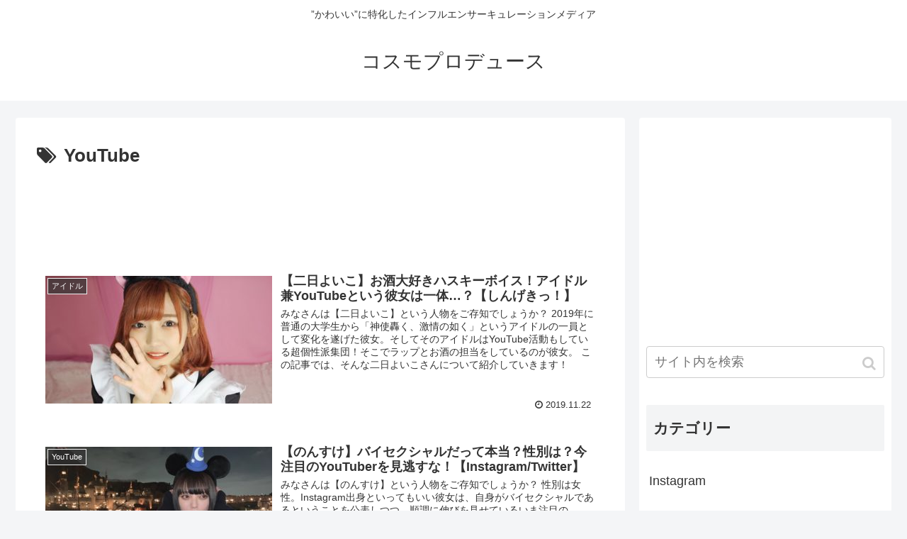

--- FILE ---
content_type: text/html; charset=UTF-8
request_url: https://cosmos-trendnews.com/tag/youtube/page/3/
body_size: 8847
content:
<!doctype html>
<html lang="ja">

<head>
  
  
<meta charset="utf-8">

<meta http-equiv="X-UA-Compatible" content="IE=edge">

<meta name="HandheldFriendly" content="True">
<meta name="MobileOptimized" content="320">
<meta name="viewport" content="width=device-width, initial-scale=1.0, viewport-fit=cover"/>



<title>YouTube  |  ページ 3  |  コスモプロデュース</title>

<!-- All in One SEO Pack 2.12 by Michael Torbert of Semper Fi Web Design[-1,-1] -->
<link rel='prev' href='https://cosmos-trendnews.com/tag/youtube/page/2/' />
<link rel='next' href='https://cosmos-trendnews.com/tag/youtube/page/4/' />

			<script >
				window.ga=window.ga||function(){(ga.q=ga.q||[]).push(arguments)};ga.l=+new Date;
				ga('create', 'UA-137262960-2', 'auto');
				// Plugins
				
				ga('send', 'pageview');
			</script>
			<script async src="https://www.google-analytics.com/analytics.js"></script>
			<!-- /all in one seo pack -->
<link rel='dns-prefetch' href='//ajax.googleapis.com' />
<link rel='dns-prefetch' href='//cdnjs.cloudflare.com' />
<link rel='dns-prefetch' href='//s0.wp.com' />
<link rel='dns-prefetch' href='//s.w.org' />
<link rel="alternate" type="application/rss+xml" title="コスモプロデュース &raquo; フィード" href="https://cosmos-trendnews.com/feed/" />
<link rel="alternate" type="application/rss+xml" title="コスモプロデュース &raquo; コメントフィード" href="https://cosmos-trendnews.com/comments/feed/" />
<link rel="alternate" type="application/rss+xml" title="コスモプロデュース &raquo; YouTube タグのフィード" href="https://cosmos-trendnews.com/tag/youtube/feed/" />
<link rel='stylesheet' id='cocoon-style-css'  href='https://cosmos-trendnews.com/wp-content/themes/cocoon-master/style.css?ver=5.1.19&#038;fver=20190506013900' media='all' />
<style id='cocoon-style-inline-css'>
@media screen and (max-width:480px){.page-body{font-size:16px}}.main{width:860px}.sidebar{width:356px}@media screen and (max-width:1240px){ .wrap{width:auto}.main,.sidebar,.sidebar-left .main,.sidebar-left .sidebar{margin:0 .5%}.main{width:67%}.sidebar{padding:10px;width:30%}.entry-card-thumb{width:38%}.entry-card-content{margin-left:40%}} .toc-checkbox{display:none}.toc-content{visibility:hidden;  height:0;opacity:.2;transition:all .5s ease-out}.toc-checkbox:checked~.toc-content{ visibility:visible;padding-top:.6em;height:100%;opacity:1}.toc-title::after{content:'[開く]';margin-left:.5em;cursor:pointer;font-size:.8em}.toc-title:hover::after{text-decoration:underline}.toc-checkbox:checked+.toc-title::after{content:'[閉じる]'}#respond{display:none}.entry-content>*,.demo .entry-content p{line-height:1.8}.entry-content>*,.demo .entry-content p{margin-top:1.4em;margin-bottom:1.4em}.entry-content>.micro-top{margin-bottom:-1.54em}.entry-content>.micro-balloon{margin-bottom:-1.12em}.entry-content>.micro-bottom{margin-top:-1.54em}.entry-content>.micro-bottom.micro-balloon{margin-top:-1.12em;margin-bottom:1.4em}.blank-box.bb-key-color{border-color:#19448e}.iic-key-color li::before{color:#19448e}.blank-box.bb-tab.bb-key-color::before{background-color:#19448e}.tb-key-color .toggle-button{border:1px solid #19448e;background:#19448e;color:#fff}.tb-key-color .toggle-button::before{color:#ccc}.tb-key-color .toggle-checkbox:checked~.toggle-content{border-color:#19448e}.cb-key-color.caption-box{border-color:#19448e}.cb-key-color .caption-box-label{background-color:#19448e;color:#fff}.tcb-key-color .tab-caption-box-label{background-color:#19448e;color:#fff}.tcb-key-color .tab-caption-box-content{border-color:#19448e}.lb-key-color .label-box-content{border-color:#19448e}.mc-key-color{background-color:#19448e;color:#fff;border:0}.mc-key-color.micro-bottom::after{border-bottom-color:#19448e;border-top-color:transparent}.mc-key-color::before{border-top-color:transparent;border-bottom-color:transparent}.mc-key-color::after{border-top-color:#19448e}.btn-key-color,.btn-wrap.btn-wrap-key-color>a{background-color:#19448e}.has-text-color.has-key-color-color{color:#19448e}.has-background.has-key-color-background-color{background-color:#19448e}
</style>
<link rel='stylesheet' id='font-awesome-style-css'  href='https://cosmos-trendnews.com/wp-content/themes/cocoon-master/webfonts/fontawesome/css/font-awesome.min.css?ver=5.1.19&#038;fver=20190506013900' media='all' />
<link rel='stylesheet' id='icomoon-style-css'  href='https://cosmos-trendnews.com/wp-content/themes/cocoon-master/webfonts/icomoon/style.css?ver=5.1.19&#038;fver=20190506013900' media='all' />
<link rel='stylesheet' id='slick-theme-style-css'  href='https://cosmos-trendnews.com/wp-content/themes/cocoon-master/plugins/slick/slick-theme.css?ver=5.1.19&#038;fver=20190506013900' media='all' />
<link rel='stylesheet' id='wp-block-library-css'  href='https://cosmos-trendnews.com/wp-includes/css/dist/block-library/style.min.css?ver=5.1.19&#038;fver=20210415035536' media='all' />
<link rel='stylesheet' id='contact-form-7-css'  href='https://cosmos-trendnews.com/wp-content/plugins/contact-form-7/includes/css/styles.css?ver=5.1.1&#038;fver=20190415095241' media='all' />
<link rel='stylesheet' id='toc-screen-css'  href='https://cosmos-trendnews.com/wp-content/plugins/table-of-contents-plus/screen.min.css?ver=1509&#038;fver=20190415093605' media='all' />
<link rel='stylesheet' id='jetpack_css-css'  href='https://cosmos-trendnews.com/wp-content/plugins/jetpack/css/jetpack.css?ver=7.3.5&#038;fver=20241014035800' media='all' />
<style>img#wpstats{display:none}</style><!-- Cocoon noindex nofollow -->
<meta name="robots" content="noindex,follow">
<!-- Cocoon prev -->
<link rel="prev" href="https://cosmos-trendnews.com/tag/youtube/page/2/" />
<!-- Cocoon next -->
<link rel="next" href="https://cosmos-trendnews.com/tag/youtube/page/4/" />
<!-- Cocoon canonical -->
<link rel="canonical" href="https://cosmos-trendnews.com/tag/youtube/page/3/">

<!-- OGP -->
<meta property="og:type" content="website">
<meta property="og:description" content="「YouTube」の記事一覧です。">
<meta property="og:title" content="  YouTube | コスモプロデュース">
<meta property="og:url" content="https://cosmos-trendnews.com/tag/youtube/page/3/">
<meta property="og:image" content="https://cosmos-trendnews.com/wp-content/themes/cocoon-master/screenshot.jpg">
<meta property="og:site_name" content="コスモプロデュース">
<meta property="og:locale" content="ja_JP">
<meta property="article:published_time" content="2019-11-22T11:56:52+09:00" />
<meta property="article:modified_time" content="2019-11-24T15:57:53+00:00" />
<meta property="article:section" content="アイドル">
<meta property="article:tag" content="YouTube">
<meta property="article:tag" content="YouTuber">
<meta property="article:tag" content="お酒">
<meta property="article:tag" content="しんげきっ！">
<meta property="article:tag" content="よいちょっ">
<meta property="article:tag" content="アイドル">
<meta property="article:tag" content="ラップ">
<meta property="article:tag" content="二日よいこ">
<meta property="article:tag" content="神使轟く、激情の如く">
<meta property="article:tag" content="神激">
<!-- /OGP -->

<!-- Twitter Card -->
<meta name="twitter:card" content="summary_large_image">
<meta name="twitter:description" content="「YouTube」の記事一覧です。">
<meta name="twitter:title" content="  YouTube | コスモプロデュース">
<meta name="twitter:url" content="https://cosmos-trendnews.com/tag/youtube/page/3/">
<meta name="twitter:image" content="https://cosmos-trendnews.com/wp-content/themes/cocoon-master/screenshot.jpg">
<meta name="twitter:domain" content="cosmos-trendnews.com">
<!-- /Twitter Card -->
<link rel="icon" href="https://cosmos-trendnews.com/wp-content/uploads/2019/05/cropped-e9100e7531e43763af99d3636eb552d8-32x32.jpg" sizes="32x32" />
<link rel="icon" href="https://cosmos-trendnews.com/wp-content/uploads/2019/05/cropped-e9100e7531e43763af99d3636eb552d8-192x192.jpg" sizes="192x192" />
<link rel="apple-touch-icon-precomposed" href="https://cosmos-trendnews.com/wp-content/uploads/2019/05/cropped-e9100e7531e43763af99d3636eb552d8-180x180.jpg" />
<meta name="msapplication-TileImage" content="https://cosmos-trendnews.com/wp-content/uploads/2019/05/cropped-e9100e7531e43763af99d3636eb552d8-270x270.jpg" />




<script>
	// document.addEventListener('DOMContentLoaded', function() {
	// 	if ('serviceWorker' in navigator) {
	// 		navigator.serviceWorker.getRegistration()
	// 			.then(registration => {
	// 				registration.unregister();
	// 		})
	// 	}
	// }, false);
</script>


</head>

<body class="archive paged tag tag-youtube tag-32 paged-3 tag-paged-3 public-page page-body ff-yu-gothic fz-18px fw-400 hlt-center-logo-wrap ect-entry-card-wrap rect-entry-card-wrap no-scrollable-sidebar no-scrollable-main sidebar-right mblt-slide-in author-guest mobile-button-slide-in no-mobile-sidebar no-sp-snippet" itemscope itemtype="https://schema.org/WebPage">





<div id="container" class="container cf">
  
<div id="header-container" class="header-container">
  <div class="header-container-in hlt-center-logo">
    <header id="header" class="header cf" itemscope itemtype="https://schema.org/WPHeader">

      <div id="header-in" class="header-in wrap cf" itemscope itemtype="https://schema.org/WebSite">

        
<div class="tagline" itemprop="alternativeHeadline">”かわいい”に特化したインフルエンサーキュレーションメディア</div>

        <div class="logo logo-header logo-text"><a href="https://cosmos-trendnews.com" class="site-name site-name-text-link" itemprop="url"><span class="site-name-text" itemprop="name about">コスモプロデュース</span></a></div>
        
      </div>

    </header>

    <!-- Navigation -->
<nav id="navi" class="navi cf" itemscope itemtype="https://schema.org/SiteNavigationElement">
  <div id="navi-in" class="navi-in wrap cf">
          </div><!-- /#navi-in -->
</nav>
<!-- /Navigation -->
  </div><!-- /.header-container-in -->
</div><!-- /.header-container -->

  
  

  
  
  
  
  
  <div id="content" class="content cf">

    <div id="content-in" class="content-in wrap">

        <main id="main" class="main" itemscope itemtype="https://schema.org/Blog">


<h1 id="archive-title" class="archive-title"><span class="fa fa-tags"></span>YouTube</h1>
<div class="ad-area no-icon ad-index-top ad-horizontal ad-label-invisible cf" itemscope itemtype="https://schema.org/WPAdBlock">
  <div class="ad-label" itemprop="name">スポンサーリンク</div>
  <div class="ad-wrap">
    <div class="ad-responsive ad-usual"><!-- レスポンシブコード -->
<ins class="adsbygoogle"
     style="display:block"
     data-ad-client="ca-pub-8103538170006724"
     data-ad-slot="2845379980"
     data-ad-format="horizontal"></ins>
<script>
(adsbygoogle = window.adsbygoogle || []).push({});
</script></div>
          </div>

</div>

<div id="list" class="list ect-entry-card">

<a href="https://cosmos-trendnews.com/futuka-yoiko/" class="entry-card-wrap a-wrap border-element cf" title="【二日よいこ】お酒大好きハスキーボイス！アイドル兼YouTubeという彼女は一体…？【しんげきっ！】">
  <article id="post-1043" class="post-1043 entry-card e-card cf post type-post status-publish format-standard has-post-thumbnail hentry category-idol-post tag-youtube-post tag-youtuber-post tag-428-post tag-424-post tag-427-post tag-246-post tag-429-post tag-423-post tag-426-post tag-425-post">
    <figure class="entry-card-thumb card-thumb e-card-thumb">
              <img width="320" height="180" src="https://cosmos-trendnews.com/wp-content/uploads/2019/11/二日よいこ-320x180.jpg" class="entry-card-thumb-image card-thumb-image wp-post-image" alt="" srcset="https://cosmos-trendnews.com/wp-content/uploads/2019/11/二日よいこ-320x180.jpg 320w, https://cosmos-trendnews.com/wp-content/uploads/2019/11/二日よいこ-120x68.jpg 120w, https://cosmos-trendnews.com/wp-content/uploads/2019/11/二日よいこ-160x90.jpg 160w" sizes="(max-width: 320px) 100vw, 320px" />            <span class="cat-label cat-label-145">アイドル</span>    </figure><!-- /.entry-card-thumb -->

    <div class="entry-card-content card-content e-card-content">
      <h2 class="entry-card-title card-title e-card-title" itemprop="headline">【二日よいこ】お酒大好きハスキーボイス！アイドル兼YouTubeという彼女は一体…？【しんげきっ！】</h2>
            <div class="entry-card-snippet card-snippet e-card-snippet">
        みなさんは【二日よいこ】という人物をご存知でしょうか？
2019年に普通の大学生から「神使轟く、激情の如く」というアイドルの一員として変化を遂げた彼女。そしてそのアイドルはYouTube活動もしている超個性派集団！そこでラップとお酒の担当をしているのが彼女。
この記事では、そんな二日よいこさんについて紹介していきます！      </div>
            <div class="entry-card-meta card-meta e-card-meta">
        <div class="entry-card-info e-card-info">
                      <span class="post-date">2019.11.22</span>
                                                </div>
        <div class="entry-card-categorys"><span class="entry-category">アイドル</span></div>
      </div>
    </div><!-- /.entry-card-content -->
  </article>
</a>

<a href="https://cosmos-trendnews.com/nonsuke/" class="entry-card-wrap a-wrap border-element cf" title="【のんすけ】バイセクシャルだって本当？性別は？今注目のYouTuberを見逃すな！【Instagram/Twitter】">
  <article id="post-1032" class="post-1032 entry-card e-card cf post type-post status-publish format-standard has-post-thumbnail hentry category-youtube-post tag-instagram-post tag-tiktok-post tag-tiktoker-post tag-youtube-post tag-youtuber-post tag-414-post tag-415-post tag-416-post">
    <figure class="entry-card-thumb card-thumb e-card-thumb">
              <img width="320" height="180" src="https://cosmos-trendnews.com/wp-content/uploads/2019/11/のんすけ-320x180.jpg" class="entry-card-thumb-image card-thumb-image wp-post-image" alt="" srcset="https://cosmos-trendnews.com/wp-content/uploads/2019/11/のんすけ-320x180.jpg 320w, https://cosmos-trendnews.com/wp-content/uploads/2019/11/のんすけ-120x68.jpg 120w, https://cosmos-trendnews.com/wp-content/uploads/2019/11/のんすけ-160x90.jpg 160w" sizes="(max-width: 320px) 100vw, 320px" />            <span class="cat-label cat-label-107">YouTube</span>    </figure><!-- /.entry-card-thumb -->

    <div class="entry-card-content card-content e-card-content">
      <h2 class="entry-card-title card-title e-card-title" itemprop="headline">【のんすけ】バイセクシャルだって本当？性別は？今注目のYouTuberを見逃すな！【Instagram/Twitter】</h2>
            <div class="entry-card-snippet card-snippet e-card-snippet">
        みなさんは【のんすけ】という人物をご存知でしょうか？
性別は女性。Instagram出身といってもいい彼女は、自身がバイセクシャルであるということを公表しつつ、順調に伸びを見せているいま注目のYouTuberです！
この記事では、そんなのんすけさんについて紹介していきます！      </div>
            <div class="entry-card-meta card-meta e-card-meta">
        <div class="entry-card-info e-card-info">
                      <span class="post-date">2019.11.20</span>
                                                </div>
        <div class="entry-card-categorys"><span class="entry-category">YouTube</span></div>
      </div>
    </div><!-- /.entry-card-content -->
  </article>
</a>

<a href="https://cosmos-trendnews.com/chaki-irowomatou/" class="entry-card-wrap a-wrap border-element cf" title="【ちゃき】TikTokで話題の古着クリエイターって？インスタやYouTube、WEARについても紹介！【イロヲマトウ】">
  <article id="post-988" class="post-988 entry-card e-card cf post type-post status-publish format-standard has-post-thumbnail hentry category-youtube-post tag-instagram-post tag-note-post tag-tiktok-post tag-tiktoker-post tag-youtube-post tag-youtuber-post tag-394-post tag-398-post tag-395-post tag-396-post">
    <figure class="entry-card-thumb card-thumb e-card-thumb">
              <img width="320" height="180" src="https://cosmos-trendnews.com/wp-content/uploads/2019/11/ちゃき-1-320x180.jpg" class="entry-card-thumb-image card-thumb-image wp-post-image" alt="" srcset="https://cosmos-trendnews.com/wp-content/uploads/2019/11/ちゃき-1-320x180.jpg 320w, https://cosmos-trendnews.com/wp-content/uploads/2019/11/ちゃき-1-120x68.jpg 120w, https://cosmos-trendnews.com/wp-content/uploads/2019/11/ちゃき-1-160x90.jpg 160w" sizes="(max-width: 320px) 100vw, 320px" />            <span class="cat-label cat-label-107">YouTube</span>    </figure><!-- /.entry-card-thumb -->

    <div class="entry-card-content card-content e-card-content">
      <h2 class="entry-card-title card-title e-card-title" itemprop="headline">【ちゃき】TikTokで話題の古着クリエイターって？インスタやYouTube、WEARについても紹介！【イロヲマトウ】</h2>
            <div class="entry-card-snippet card-snippet e-card-snippet">
        みなさんは【ちゃき】という人物をご存知でしょうか？
古着クリエイターとしてInstagramを中心に活躍していて、なおかつTikTokやYouTubeやnoteにもコンテンツを残しているそうで、「イロヲマトウ」のディレクターも…。
この記事では、そんなちゃきさんについて紹介していきます！      </div>
            <div class="entry-card-meta card-meta e-card-meta">
        <div class="entry-card-info e-card-info">
                      <span class="post-date">2019.11.17</span>
                                                </div>
        <div class="entry-card-categorys"><span class="entry-category">YouTube</span></div>
      </div>
    </div><!-- /.entry-card-content -->
  </article>
</a>

<a href="https://cosmos-trendnews.com/mariana-inpro/" class="entry-card-wrap a-wrap border-element cf" title="【Mariana】4every原宿店で会える！TikTokなどで活躍する彼女はモデル…？YouTube活動は？【iNPRO】">
  <article id="post-984" class="post-984 entry-card e-card cf post type-post status-publish format-standard has-post-thumbnail hentry category-tiktok-post tag-4every-post tag-inpro-post tag-mariana-post tag-tiktok-post tag-tiktoker-post tag-youtube-post tag-386-post">
    <figure class="entry-card-thumb card-thumb e-card-thumb">
              <img width="320" height="180" src="https://cosmos-trendnews.com/wp-content/uploads/2019/11/mariana-320x180.jpg" class="entry-card-thumb-image card-thumb-image wp-post-image" alt="" srcset="https://cosmos-trendnews.com/wp-content/uploads/2019/11/mariana-320x180.jpg 320w, https://cosmos-trendnews.com/wp-content/uploads/2019/11/mariana-300x169.jpg 300w, https://cosmos-trendnews.com/wp-content/uploads/2019/11/mariana-768x432.jpg 768w, https://cosmos-trendnews.com/wp-content/uploads/2019/11/mariana.jpg 1024w, https://cosmos-trendnews.com/wp-content/uploads/2019/11/mariana-120x68.jpg 120w, https://cosmos-trendnews.com/wp-content/uploads/2019/11/mariana-160x90.jpg 160w" sizes="(max-width: 320px) 100vw, 320px" />            <span class="cat-label cat-label-320">TikTok</span>    </figure><!-- /.entry-card-thumb -->

    <div class="entry-card-content card-content e-card-content">
      <h2 class="entry-card-title card-title e-card-title" itemprop="headline">【Mariana】4every原宿店で会える！TikTokなどで活躍する彼女はモデル…？YouTube活動は？【iNPRO】</h2>
            <div class="entry-card-snippet card-snippet e-card-snippet">
        みなさんは【Mariana】という人物をご存知でしょうか？
事務所に所属しながらTikTokやInstagramなどのSNSを中心に活動しながら、4every原宿店で働いている彼女。最近はiNPROという団体でYouTubeもやっていくんだとか。
この記事ではそんなMarianaさんについて紹介していきます！      </div>
            <div class="entry-card-meta card-meta e-card-meta">
        <div class="entry-card-info e-card-info">
                      <span class="post-date">2019.11.15</span>
                                                </div>
        <div class="entry-card-categorys"><span class="entry-category">TikTok</span></div>
      </div>
    </div><!-- /.entry-card-content -->
  </article>
</a>

<a href="https://cosmos-trendnews.com/sakamaki-arisa/" class="entry-card-wrap a-wrap border-element cf" title="【ありんこちゃんねる】いまのうちにYouTuberとしての坂巻有紗さんを復習しよう！【今日好きになりました】">
  <article id="post-980" class="post-980 entry-card e-card cf post type-post status-publish format-standard has-post-thumbnail hentry category-youtube-post tag-youtube-post tag-youtuber-post tag-384-post tag-383-post">
    <figure class="entry-card-thumb card-thumb e-card-thumb">
              <img width="320" height="180" src="https://cosmos-trendnews.com/wp-content/uploads/2019/11/坂巻有紗-320x180.jpg" class="entry-card-thumb-image card-thumb-image wp-post-image" alt="" srcset="https://cosmos-trendnews.com/wp-content/uploads/2019/11/坂巻有紗-320x180.jpg 320w, https://cosmos-trendnews.com/wp-content/uploads/2019/11/坂巻有紗-120x68.jpg 120w, https://cosmos-trendnews.com/wp-content/uploads/2019/11/坂巻有紗-160x90.jpg 160w" sizes="(max-width: 320px) 100vw, 320px" />            <span class="cat-label cat-label-107">YouTube</span>    </figure><!-- /.entry-card-thumb -->

    <div class="entry-card-content card-content e-card-content">
      <h2 class="entry-card-title card-title e-card-title" itemprop="headline">【ありんこちゃんねる】いまのうちにYouTuberとしての坂巻有紗さんを復習しよう！【今日好きになりました】</h2>
            <div class="entry-card-snippet card-snippet e-card-snippet">
        みなさんは【ありんこちゃんねる】というYouTubeチャンネルご存知ですか？
AbemaTVの『今日好きになりました』にも出演歴がある坂巻有紗さんが運営しているYouTubeチャンネル「ありんこちゃんねる」ですが、ここで知っておくべきなのはYoutuberとしての彼女。
この記事では、そんなありんこちゃんねるの坂巻有紗さんについて紹介していきます！      </div>
            <div class="entry-card-meta card-meta e-card-meta">
        <div class="entry-card-info e-card-info">
                      <span class="post-date">2019.11.15</span>
                                                </div>
        <div class="entry-card-categorys"><span class="entry-category">YouTube</span></div>
      </div>
    </div><!-- /.entry-card-content -->
  </article>
</a>

<a href="https://cosmos-trendnews.com/shusei-yamamotoallstars/" class="entry-card-wrap a-wrap border-element cf" title="【シュウセイ】TikTokで有名な彼の正体は山本オールスターズというYouTuber&#x2049;【仮面ライダー】">
  <article id="post-974" class="post-974 entry-card e-card cf post type-post status-publish format-standard has-post-thumbnail hentry category-youtube-post tag-tiktok-post tag-tiktoker-post tag-youtube-post tag-youtuber-post tag-380-post tag-382-post tag-227-post tag-381-post">
    <figure class="entry-card-thumb card-thumb e-card-thumb">
              <img width="320" height="180" src="https://cosmos-trendnews.com/wp-content/uploads/2019/11/シュウセイ-320x180.jpg" class="entry-card-thumb-image card-thumb-image wp-post-image" alt="" srcset="https://cosmos-trendnews.com/wp-content/uploads/2019/11/シュウセイ-320x180.jpg 320w, https://cosmos-trendnews.com/wp-content/uploads/2019/11/シュウセイ-120x68.jpg 120w, https://cosmos-trendnews.com/wp-content/uploads/2019/11/シュウセイ-160x90.jpg 160w" sizes="(max-width: 320px) 100vw, 320px" />            <span class="cat-label cat-label-107">YouTube</span>    </figure><!-- /.entry-card-thumb -->

    <div class="entry-card-content card-content e-card-content">
      <h2 class="entry-card-title card-title e-card-title" itemprop="headline">【シュウセイ】TikTokで有名な彼の正体は山本オールスターズというYouTuber&#x2049;【仮面ライダー】</h2>
            <div class="entry-card-snippet card-snippet e-card-snippet">
        みなさんは【シュウセイ】という人物をご存知でしょうか？
TikTokで絶妙なツッコミで有名な彼は、山本オールスターズという3人組YouTuberです。ドラマ考察やエンタメ、そして仮面ライダーをこよなく愛して扱う…。
この記事では、そんなシュウセイさんについて紹介していきたいと思います！      </div>
            <div class="entry-card-meta card-meta e-card-meta">
        <div class="entry-card-info e-card-info">
                      <span class="post-date">2019.11.14</span>
                                                </div>
        <div class="entry-card-categorys"><span class="entry-category">YouTube</span></div>
      </div>
    </div><!-- /.entry-card-content -->
  </article>
</a>

<a href="https://cosmos-trendnews.com/mitwun/" class="entry-card-wrap a-wrap border-element cf" title="【ミトゥン】TikTokでバズった可愛すぎるゲーム配信者の素顔！彼氏はいるの…？【YouTube】">
  <article id="post-970" class="post-970 entry-card e-card cf post type-post status-publish format-standard has-post-thumbnail hentry category-youtube-post tag-tiktok-post tag-tiktoker-post tag-youtube-post tag-youtuber-post tag-379-post tag-378-post">
    <figure class="entry-card-thumb card-thumb e-card-thumb">
              <img width="320" height="180" src="https://cosmos-trendnews.com/wp-content/uploads/2019/11/ミトゥン-320x180.jpg" class="entry-card-thumb-image card-thumb-image wp-post-image" alt="" srcset="https://cosmos-trendnews.com/wp-content/uploads/2019/11/ミトゥン-320x180.jpg 320w, https://cosmos-trendnews.com/wp-content/uploads/2019/11/ミトゥン-120x68.jpg 120w, https://cosmos-trendnews.com/wp-content/uploads/2019/11/ミトゥン-160x90.jpg 160w" sizes="(max-width: 320px) 100vw, 320px" />            <span class="cat-label cat-label-107">YouTube</span>    </figure><!-- /.entry-card-thumb -->

    <div class="entry-card-content card-content e-card-content">
      <h2 class="entry-card-title card-title e-card-title" itemprop="headline">【ミトゥン】TikTokでバズった可愛すぎるゲーム配信者の素顔！彼氏はいるの…？【YouTube】</h2>
            <div class="entry-card-snippet card-snippet e-card-snippet">
        みなさんは【ミトゥン】という人物をご存知でしょうか？
TikTokでの最初の投稿でバズり、現在はYouTubeでゲーム実況をしている彼女。彼氏がいるのかも気になるところですね。
この記事では、そんなミトゥンさんについて紹介していきたいと思います！      </div>
            <div class="entry-card-meta card-meta e-card-meta">
        <div class="entry-card-info e-card-info">
                      <span class="post-date">2019.11.14</span>
                                                </div>
        <div class="entry-card-categorys"><span class="entry-category">YouTube</span></div>
      </div>
    </div><!-- /.entry-card-content -->
  </article>
</a>

<a href="https://cosmos-trendnews.com/sanapi-mimitv/" class="entry-card-wrap a-wrap border-element cf" title="【さなぴ】Mimi TVに所属している彼女はYouTuber！？入っているタトゥーについても！【TikTok】">
  <article id="post-957" class="post-957 entry-card e-card cf post type-post status-publish format-standard has-post-thumbnail hentry category-youtube-post tag-tiktok-post tag-tiktoker-post tag-youtube-post tag-youtuber-post tag-368-post tag-370-post tag-369-post tag-371-post tag-254-post">
    <figure class="entry-card-thumb card-thumb e-card-thumb">
              <img width="320" height="180" src="https://cosmos-trendnews.com/wp-content/uploads/2019/11/さなぴ-320x180.jpg" class="entry-card-thumb-image card-thumb-image wp-post-image" alt="" srcset="https://cosmos-trendnews.com/wp-content/uploads/2019/11/さなぴ-320x180.jpg 320w, https://cosmos-trendnews.com/wp-content/uploads/2019/11/さなぴ-120x68.jpg 120w, https://cosmos-trendnews.com/wp-content/uploads/2019/11/さなぴ-160x90.jpg 160w" sizes="(max-width: 320px) 100vw, 320px" />            <span class="cat-label cat-label-107">YouTube</span>    </figure><!-- /.entry-card-thumb -->

    <div class="entry-card-content card-content e-card-content">
      <h2 class="entry-card-title card-title e-card-title" itemprop="headline">【さなぴ】Mimi TVに所属している彼女はYouTuber！？入っているタトゥーについても！【TikTok】</h2>
            <div class="entry-card-snippet card-snippet e-card-snippet">
        みなさんは【さなぴ】という人物をご存知でしょうか？
Mimi TVに所属していて、メイクなどの美容やファッションについてをTikTokやYouTubeで情報発信をしているといういま注目の彼女！
この記事では、そんなさなぴさんについて紹介していきます！      </div>
            <div class="entry-card-meta card-meta e-card-meta">
        <div class="entry-card-info e-card-info">
                      <span class="post-date">2019.11.13</span>
                                                </div>
        <div class="entry-card-categorys"><span class="entry-category">YouTube</span></div>
      </div>
    </div><!-- /.entry-card-content -->
  </article>
</a>

<a href="https://cosmos-trendnews.com/wanatanabe-moe/" class="entry-card-wrap a-wrap border-element cf" title="【渡辺もえ】YouTubeチャンネル開設？TikTokで話題の彼女をピックアップ！【TikTok】">
  <article id="post-950" class="post-950 entry-card e-card cf post type-post status-publish format-standard has-post-thumbnail hentry category-tiktok-post tag-tiktok-post tag-tiktoker-post tag-youtube-post tag-youtuber-post tag-365-post tag-364-post">
    <figure class="entry-card-thumb card-thumb e-card-thumb">
              <img width="320" height="180" src="https://cosmos-trendnews.com/wp-content/uploads/2019/11/渡辺もえ-320x180.jpg" class="entry-card-thumb-image card-thumb-image wp-post-image" alt="" srcset="https://cosmos-trendnews.com/wp-content/uploads/2019/11/渡辺もえ-320x180.jpg 320w, https://cosmos-trendnews.com/wp-content/uploads/2019/11/渡辺もえ-120x68.jpg 120w, https://cosmos-trendnews.com/wp-content/uploads/2019/11/渡辺もえ-160x90.jpg 160w" sizes="(max-width: 320px) 100vw, 320px" />            <span class="cat-label cat-label-320">TikTok</span>    </figure><!-- /.entry-card-thumb -->

    <div class="entry-card-content card-content e-card-content">
      <h2 class="entry-card-title card-title e-card-title" itemprop="headline">【渡辺もえ】YouTubeチャンネル開設？TikTokで話題の彼女をピックアップ！【TikTok】</h2>
            <div class="entry-card-snippet card-snippet e-card-snippet">
        みなさんは【渡辺もえ】という人物をご存知でしょうか？
TikTokで10万人以上のファンを抱えている彼女。彼女が最近YouTubeチャンネルを開設したようです。
この記事では、そんな彼女のプロフィールから活動についてまでをまとめていきたいと思います！      </div>
            <div class="entry-card-meta card-meta e-card-meta">
        <div class="entry-card-info e-card-info">
                      <span class="post-date">2019.11.13</span>
                                                </div>
        <div class="entry-card-categorys"><span class="entry-category">TikTok</span></div>
      </div>
    </div><!-- /.entry-card-content -->
  </article>
</a>

<a href="https://cosmos-trendnews.com/yamauchi-nene/" class="entry-card-wrap a-wrap border-element cf" title="【山内寧々】日本制服アワードでグランプリの彼女は何者？YouTube活動開始について。【プログラミング少女】">
  <article id="post-937" class="post-937 entry-card e-card cf post type-post status-publish format-standard has-post-thumbnail hentry category-youtube-post tag-tiktok-post tag-tiktoker-post tag-youtube-post tag-youtuber-post tag-294-post tag-359-post tag-358-post">
    <figure class="entry-card-thumb card-thumb e-card-thumb">
              <img width="320" height="180" src="https://cosmos-trendnews.com/wp-content/uploads/2019/11/山内寧々-320x180.jpg" class="entry-card-thumb-image card-thumb-image wp-post-image" alt="" srcset="https://cosmos-trendnews.com/wp-content/uploads/2019/11/山内寧々-320x180.jpg 320w, https://cosmos-trendnews.com/wp-content/uploads/2019/11/山内寧々-300x168.jpg 300w, https://cosmos-trendnews.com/wp-content/uploads/2019/11/山内寧々-120x68.jpg 120w, https://cosmos-trendnews.com/wp-content/uploads/2019/11/山内寧々-160x90.jpg 160w, https://cosmos-trendnews.com/wp-content/uploads/2019/11/山内寧々.jpg 739w" sizes="(max-width: 320px) 100vw, 320px" />            <span class="cat-label cat-label-107">YouTube</span>    </figure><!-- /.entry-card-thumb -->

    <div class="entry-card-content card-content e-card-content">
      <h2 class="entry-card-title card-title e-card-title" itemprop="headline">【山内寧々】日本制服アワードでグランプリの彼女は何者？YouTube活動開始について。【プログラミング少女】</h2>
            <div class="entry-card-snippet card-snippet e-card-snippet">
        みなさんは【山内寧々】という人物をご存知でしょうか？
この記事では、日本制服アワードでグランプリを受賞し、YouTube活動も始めることになった彼女について紹介していきます！
いち早く彼女のYouTube情報を知りたいという方はぜひ！      </div>
            <div class="entry-card-meta card-meta e-card-meta">
        <div class="entry-card-info e-card-info">
                      <span class="post-date">2019.11.04</span>
                                                </div>
        <div class="entry-card-categorys"><span class="entry-category">YouTube</span></div>
      </div>
    </div><!-- /.entry-card-content -->
  </article>
</a>
</div><!-- .list -->

<div class="ad-area no-icon ad-index-bottom ad-rectangle ad-label-visible cf" itemscope itemtype="https://schema.org/WPAdBlock">
  <div class="ad-label" itemprop="name">スポンサーリンク</div>
  <div class="ad-wrap">
    <div class="ad-responsive ad-usual"><!-- レスポンシブコード -->
<ins class="adsbygoogle"
     style="display:block"
     data-ad-client="ca-pub-8103538170006724"
     data-ad-slot="2845379980"
     data-ad-format="rectangle"></ins>
<script>
(adsbygoogle = window.adsbygoogle || []).push({});
</script></div>
          </div>

</div>


<div class="pagination-next"><a href="https://cosmos-trendnews.com/tag/youtube/page/4/" class="pagination-next-link key-btn">次のページ</a></div>

<div class="pagination">
  <a class="prev page-numbers" href="https://cosmos-trendnews.com/tag/youtube/page/2/"></a>
<a class='page-numbers' href='https://cosmos-trendnews.com/tag/youtube/'>1</a>
<a class='page-numbers' href='https://cosmos-trendnews.com/tag/youtube/page/2/'>2</a>
<span aria-current='page' class='page-numbers current'>3</span>
<a class='page-numbers' href='https://cosmos-trendnews.com/tag/youtube/page/4/'>4</a>
<a class='page-numbers' href='https://cosmos-trendnews.com/tag/youtube/page/5/'>5</a>
<a class='page-numbers' href='https://cosmos-trendnews.com/tag/youtube/page/6/'>6</a>
<a class="next page-numbers" href="https://cosmos-trendnews.com/tag/youtube/page/4/"></a></div><!-- /.pagination -->


          </main>

        <div id="sidebar" class="sidebar nwa cf" role="complementary">

  <div class="ad-area no-icon ad-sidebar-top ad-auto ad-label-invisible cf" itemscope itemtype="https://schema.org/WPAdBlock">
  <div class="ad-label" itemprop="name">スポンサーリンク</div>
  <div class="ad-wrap">
    <div class="ad-responsive ad-usual"><!-- レスポンシブコード -->
<ins class="adsbygoogle"
     style="display:block"
     data-ad-client="ca-pub-8103538170006724"
     data-ad-slot="2845379980"
     data-ad-format="auto"></ins>
<script>
(adsbygoogle = window.adsbygoogle || []).push({});
</script></div>
          </div>

</div>

	<aside id="search-2" class="widget widget-sidebar widget-sidebar-standard widget_search"><form class="search-box input-box" method="get" action="https://cosmos-trendnews.com/">
  <input type="text" placeholder="サイト内を検索" name="s" class="search-edit" aria-label="input">
  <button type="submit" class="search-submit" role="button" aria-label="button"></button>
</form>
</aside><aside id="categories-2" class="widget widget-sidebar widget-sidebar-standard widget_categories"><h3 class="widget-sidebar-title widget-title">カテゴリー</h3>		<ul>
				<li class="cat-item cat-item-513"><a href="https://cosmos-trendnews.com/category/instagram/" >Instagram</a>
</li>
	<li class="cat-item cat-item-320"><a href="https://cosmos-trendnews.com/category/tiktok/" >TikTok</a>
</li>
	<li class="cat-item cat-item-220"><a href="https://cosmos-trendnews.com/category/v-tuber/" >V-Tuber</a>
</li>
	<li class="cat-item cat-item-107"><a href="https://cosmos-trendnews.com/category/youtube/" >YouTube</a>
</li>
	<li class="cat-item cat-item-145"><a href="https://cosmos-trendnews.com/category/idol/" >アイドル</a>
</li>
		</ul>
			</aside>
  
  
</div>

      </div>

    </div>

    
    
    
    <footer id="footer" class="footer footer-container nwa" itemscope itemtype="https://schema.org/WPFooter">

      <div id="footer-in" class="footer-in wrap cf">

        
        
        
<div class="footer-bottom fdt-logo fnm-text-width cf">
  <div class="footer-bottom-logo">
    <div class="logo logo-footer logo-text"><a href="https://cosmos-trendnews.com" class="site-name site-name-text-link" itemprop="url"><span class="site-name-text" itemprop="name about">コスモプロデュース</span></a></div>  </div>

  <div class="footer-bottom-content">
     <nav id="navi-footer" class="navi-footer">
  <div id="navi-footer-in" class="navi-footer-in">
      </div>
</nav>

    <div class="source-org copyright">© 2019 コスモプロデュース.</div>
  </div>

</div>

      </div>

    </footer>

  </div>

  <div id="go-to-top" class="go-to-top">
      <a class="go-to-top-button go-to-top-common go-to-top-hide go-to-top-button-icon-font"><span class="fa fa-angle-double-up"></span></a>
  </div>

  
  
<div class="mobile-menu-buttons">
  

  <!-- ホームボタン -->
  <div class="home-menu-button menu-button">
    <a href="https://cosmos-trendnews.com" class="menu-button-in">
      <div class="home-menu-icon menu-icon"></div>
      <div class="home-menu-caption menu-caption">ホーム</div>
    </a>
  </div>

  <!-- 検索ボタン -->
      <!-- 検索ボタン -->
    <div class="search-menu-button menu-button">
      <input id="search-menu-input" type="checkbox" class="display-none">
      <label id="search-menu-open" class="menu-open menu-button-in" for="search-menu-input">
        <span class="search-menu-icon menu-icon"></span>
        <span class="search-menu-caption menu-caption">検索</span>
      </label>
      <label class="display-none" id="search-menu-close" for="search-menu-input"></label>
      <div id="search-menu-content" class="search-menu-content">
        <form class="search-box input-box" method="get" action="https://cosmos-trendnews.com/">
  <input type="text" placeholder="サイト内を検索" name="s" class="search-edit" aria-label="input">
  <button type="submit" class="search-submit" role="button" aria-label="button"></button>
</form>
      </div>
    </div>
  

    <!-- トップボタン -->
  <div class="top-menu-button menu-button">
    <a class="go-to-top-common top-menu-a menu-button-in">
      <div class="top-menu-icon menu-icon"></div>
      <div class="top-menu-caption menu-caption">トップ</div>
    </a>
  </div>

    <!-- サイドバーボタン -->
    <div class="sidebar-menu-button menu-button">
      <input id="sidebar-menu-input" type="checkbox" class="display-none">
      <label id="sidebar-menu-open" class="menu-open menu-button-in" for="sidebar-menu-input">
        <span class="sidebar-menu-icon menu-icon"></span>
        <span class="sidebar-menu-caption menu-caption">サイドバー</span>
      </label>
      <label class="display-none" id="sidebar-menu-close" for="sidebar-menu-input"></label>
      <div id="sidebar-menu-content" class="sidebar-menu-content menu-content">
        <label class="sidebar-menu-close-button menu-close-button" for="sidebar-menu-input"></label>
        <div id="slide-in-sidebar" class="sidebar nwa cf" role="complementary">

  <div class="ad-area no-icon ad-sidebar-top ad-auto ad-label-invisible cf" itemscope itemtype="https://schema.org/WPAdBlock">
  <div class="ad-label" itemprop="name">スポンサーリンク</div>
  <div class="ad-wrap">
    <div class="ad-responsive ad-usual"><!-- レスポンシブコード -->
<ins class="adsbygoogle"
     style="display:block"
     data-ad-client="ca-pub-8103538170006724"
     data-ad-slot="2845379980"
     data-ad-format="auto"></ins>
<script>
(adsbygoogle = window.adsbygoogle || []).push({});
</script></div>
          </div>

</div>

	<aside id="slide-in-search-2" class="widget widget-sidebar widget-sidebar-standard widget_search"><form class="search-box input-box" method="get" action="https://cosmos-trendnews.com/">
  <input type="text" placeholder="サイト内を検索" name="s" class="search-edit" aria-label="input">
  <button type="submit" class="search-submit" role="button" aria-label="button"></button>
</form>
</aside><aside id="slide-in-categories-2" class="widget widget-sidebar widget-sidebar-standard widget_categories"><h3 class="widget-sidebar-title widget-title">カテゴリー</h3>		<ul>
				<li class="cat-item cat-item-513"><a href="https://cosmos-trendnews.com/category/instagram/" >Instagram</a>
</li>
	<li class="cat-item cat-item-320"><a href="https://cosmos-trendnews.com/category/tiktok/" >TikTok</a>
</li>
	<li class="cat-item cat-item-220"><a href="https://cosmos-trendnews.com/category/v-tuber/" >V-Tuber</a>
</li>
	<li class="cat-item cat-item-107"><a href="https://cosmos-trendnews.com/category/youtube/" >YouTube</a>
</li>
	<li class="cat-item cat-item-145"><a href="https://cosmos-trendnews.com/category/idol/" >アイドル</a>
</li>
		</ul>
			</aside>
  
  
</div>
        <!-- <label class="sidebar-menu-close-button menu-close-button" for="sidebar-menu-input"></label> -->
      </div>
    </div>
  </div>



  <script src='https://ajax.googleapis.com/ajax/libs/jquery/1.12.4/jquery.min.js?ver=1.12.4'></script>
<script src='https://cdnjs.cloudflare.com/ajax/libs/jquery-migrate/1.4.1/jquery-migrate.min.js?ver=1.4.1'></script>
<script src='https://cosmos-trendnews.com/wp-content/themes/cocoon-master/plugins/slick/slick.min.js?ver=5.1.19&#038;fver=20190506013900'></script>
<script>
(function($){$(".carousel-content").slick({dots:!0,autoplaySpeed:5000,infinite:!0,slidesToShow:6,slidesToScroll:6,responsive:[{breakpoint:1240,settings:{slidesToShow:5,slidesToScroll:5}},{breakpoint:1023,settings:{slidesToShow:4,slidesToScroll:4}},{breakpoint:834,settings:{slidesToShow:3,slidesToScroll:3}},{breakpoint:480,settings:{slidesToShow:2,slidesToScroll:2}}]})})(jQuery);
</script>
<script src='https://cosmos-trendnews.com/wp-content/themes/cocoon-master/javascript.js?ver=5.1.19&#038;fver=20190506013900'></script>
<script src='https://cosmos-trendnews.com/wp-content/themes/cocoon-master/js/set-event-passive.js?ver=5.1.19&#038;fver=20190506013900'></script>
<script>
/* <![CDATA[ */
var wpcf7 = {"apiSettings":{"root":"https:\/\/cosmos-trendnews.com\/wp-json\/contact-form-7\/v1","namespace":"contact-form-7\/v1"}};
/* ]]> */
</script>
<script src='https://cosmos-trendnews.com/wp-content/plugins/contact-form-7/includes/js/scripts.js?ver=5.1.1&#038;fver=20190415095241'></script>
<script src='https://s0.wp.com/wp-content/js/devicepx-jetpack.js?ver=202603'></script>
<script>
/* <![CDATA[ */
var tocplus = {"visibility_show":"show","visibility_hide":"hide","width":"Auto"};
/* ]]> */
</script>
<script src='https://cosmos-trendnews.com/wp-content/plugins/table-of-contents-plus/front.min.js?ver=1509&#038;fver=20190415093605'></script>
<script src='https://stats.wp.com/e-202603.js' async='async' defer='defer'></script>
<script>
	_stq = window._stq || [];
	_stq.push([ 'view', {v:'ext',j:'1:7.3.5',blog:'162345536',post:'0',tz:'9',srv:'cosmos-trendnews.com'} ]);
	_stq.push([ 'clickTrackerInit', '162345536', '0' ]);
</script>

    <script async src="//pagead2.googlesyndication.com/pagead/js/adsbygoogle.js"></script>          

  
  
  
</body>

</html>


--- FILE ---
content_type: text/html; charset=utf-8
request_url: https://www.google.com/recaptcha/api2/aframe
body_size: 267
content:
<!DOCTYPE HTML><html><head><meta http-equiv="content-type" content="text/html; charset=UTF-8"></head><body><script nonce="2LrdTBKPaNn5H2GouNFVnQ">/** Anti-fraud and anti-abuse applications only. See google.com/recaptcha */ try{var clients={'sodar':'https://pagead2.googlesyndication.com/pagead/sodar?'};window.addEventListener("message",function(a){try{if(a.source===window.parent){var b=JSON.parse(a.data);var c=clients[b['id']];if(c){var d=document.createElement('img');d.src=c+b['params']+'&rc='+(localStorage.getItem("rc::a")?sessionStorage.getItem("rc::b"):"");window.document.body.appendChild(d);sessionStorage.setItem("rc::e",parseInt(sessionStorage.getItem("rc::e")||0)+1);localStorage.setItem("rc::h",'1768726023674');}}}catch(b){}});window.parent.postMessage("_grecaptcha_ready", "*");}catch(b){}</script></body></html>

--- FILE ---
content_type: text/plain
request_url: https://www.google-analytics.com/j/collect?v=1&_v=j102&a=361046194&t=pageview&_s=1&dl=https%3A%2F%2Fcosmos-trendnews.com%2Ftag%2Fyoutube%2Fpage%2F3%2F&ul=en-us%40posix&dt=YouTube%20%7C%20%E3%83%9A%E3%83%BC%E3%82%B8%203%20%7C%20%E3%82%B3%E3%82%B9%E3%83%A2%E3%83%97%E3%83%AD%E3%83%87%E3%83%A5%E3%83%BC%E3%82%B9&sr=1280x720&vp=1280x720&_u=IEBAAEABAAAAACAAI~&jid=1034152122&gjid=1675539095&cid=809155301.1768726021&tid=UA-137262960-2&_gid=2103650290.1768726021&_r=1&_slc=1&z=1206320905
body_size: -452
content:
2,cG-Y73080Z075